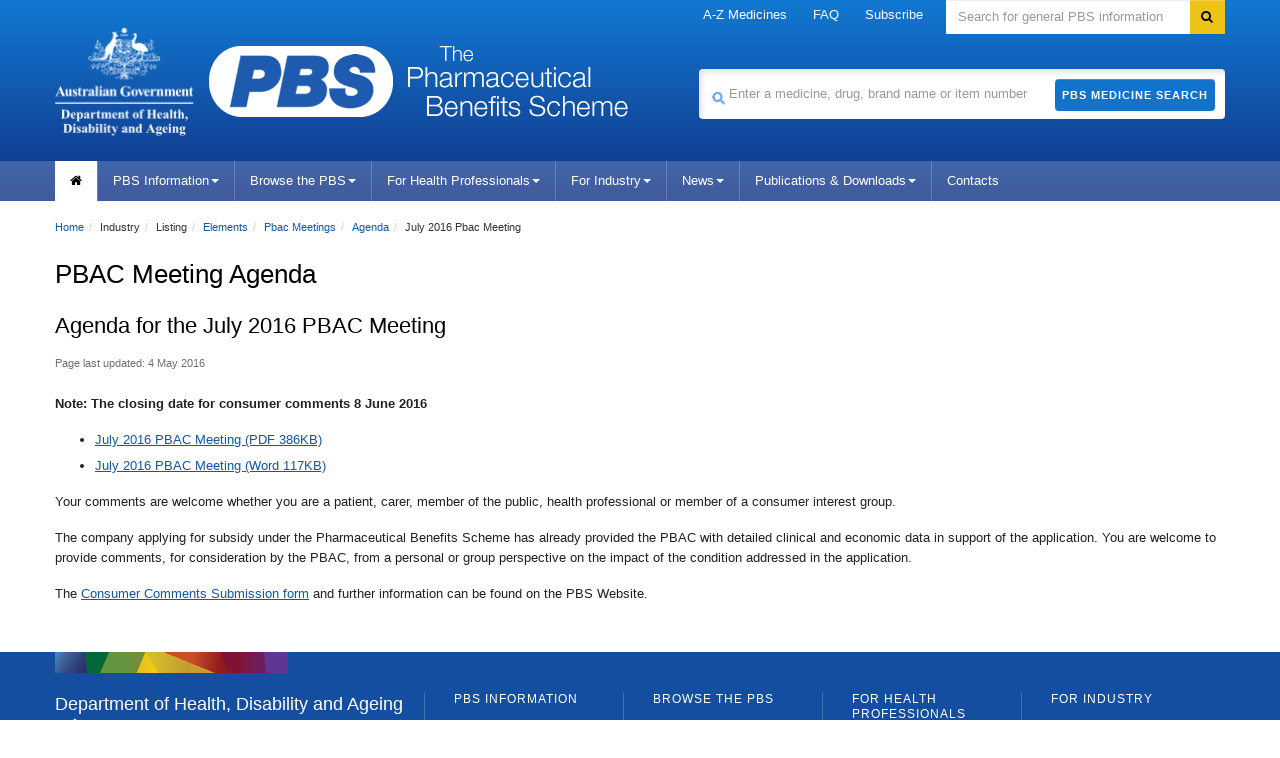

--- FILE ---
content_type: text/html; charset=UTF-8
request_url: https://www.pbs.gov.au/info/industry/listing/elements/pbac-meetings/agenda/july-2016-pbac-meeting
body_size: 6190
content:

<!--[if HTML5]><![endif]-->
<!doctype html>
<!--[if lt IE 7]><html lang="en-au" class="ie-6"><![endif]-->
<!--[if IE 7]><html lang="en-au" class="ie-7"><![endif]-->
<!--[if IE 8]><html lang="en-au" class="ie-8"><![endif]-->
<!--[if IE 9]><html lang="en-au"><![endif]-->
<!--[if (gt IE 9|!IE)]>-->
<html lang="en-au">
   <!--[<![endif]-->
   <head>
      <meta http-equiv="Content-Type" content="text/html; charset=utf-8">
      <meta charset="utf-8">
      <!--[if !HTML5]><meta http-equiv="X-UA-Compatible" content="IE=edge"><![endif]-->
      <meta name="viewport" content="width=device-width,initial-scale=1.0">
      <link rel="shortcut icon" href="/favicon.ico">
      <meta http-equiv="Content-Language" content="en">
      <meta http-equiv="Content-Script-Type" content="text/javascript">
      <meta http-equiv="Content-Style-Type" content="text/css">
      <meta name="google-site-verification" content="B_78n-g-TeUyXQrNhV3hsvAOBtpA00kgcUR7d9tuGS0">
      <meta name="keywords" content="pbs australia, Schedule of Pharmaceutical Benefits,Pharmaceutical Benefits Scheme, PBS, Pharmaceutical Benefits, pbs online">
      <meta name="AGSL.Function" scheme="AGIFT" content="HEALTH CARE">
      <meta name="AGLS.Audience" content="adult" scheme="HI age">
      <meta name="DC.Creator" content="Australian Government Department of Health, Disability and Ageing">
      <meta name="DC.Publisher" content="Australian Government Department of Health, Disability and Ageing">
      <meta name="DC.Rights" content="Copyright Commonwealth of Australia">
      <meta name="DC.Format" content="text/html" scheme="IMT">
      <meta name="DC.Subject" content="pharmaceutical benefits; australia;government agencies; health services" scheme="Health Thesaurus">
      <meta name="DC.Language" content="en" scheme="RFC3066">
      <meta name="DC.Type" content="document" scheme="HI type">
      <meta name="DC.Type" content="homepage" scheme="HI category">
      <link href="/font-awesome/3.2.1/css/font-awesome.min.css" rel="stylesheet">
      <!--[if lt IE 8]><link href="/font-awesome/3.2.1/css/font-awesome-ie7.min.css" rel="stylesheet"/><![endif]-->
      <link href="/bootstrap/2.3.2/css/bootstrap.no-icons.css" rel="stylesheet">
      <link href="/style/dha.css?v=3.1.94" rel="stylesheet">
      <link href="/style/print.css?v=3.1.94" rel="stylesheet" media="print">
      <!--[if lt IE 9]><link href="/style/ie.css" rel="stylesheet"/><![endif]-->
      <link href="/style/site.css?v=3.1.94" rel="stylesheet">
      <link href="/images/favicon.ico?v=3.1.94" rel="shortcut icon" type="image/x-icon">
      <link href="/images/favicon.ico?v=3.1.94" rel="icon" type="image/x-icon">
      <link href="/style/_/global-2026-01-06-48a1.min.css?v=3.1.94" rel="stylesheet">
      <link href="/style/_/info-2026-01-06-96b2.min.css?v=3.1.94" rel="stylesheet">
      <title>Pharmaceutical Benefits Scheme (PBS) | PBAC Meeting Agenda</title><script type="text/javascript">
			
        (function (w, d, s, l, i) {
          w[l] = w[l] || [];
          w[l].push({ "gtm.start": new Date().getTime(), event: "gtm.js" });
          var f = d.getElementsByTagName(s)[0],
            j = d.createElement(s),
            dl = l != "dataLayer" ? "&l=" + l : "";
          j.async = true;
          j.src = "https://www.googletagmanager.com/gtm.js?id=" + i + dl;
          f.parentNode.insertBefore(j, f);
        })(window, document, "script", "dataLayer", "GTM-P8QQB76");
			
		</script><script async="async" src="https://www.googletagmanager.com/gtag/js?id=UA-179094047-1"></script><script type="text/javascript">
      window.dataLayer = window.dataLayer || [];
      function gtag(){dataLayer.push(arguments);}
      gtag('js', new Date());
      gtag('config', 'UA-179094047-1');
    </script></head>
   <body>
      <noscript><iframe src="https://www.googletagmanager.com/ns.html?id=GTM-P8QQB76" height="0" width="0" style="display:none;visibility:hidden"></iframe></noscript>
      <div class="portfolio top visible-desktop">
         <div class="container inject hide"></div>
      </div>
      <div class="header clearfix" role="banner"><a href="#navigation" id="skip-to-navigation" class="visuallyhidden focusable">Skip to navigation</a><a href="#content" id="skip-to-content" class="visuallyhidden focusable">Skip to content</a><div class="container">
            <div class="navbar navbar-inverse global-navigation">
               <ul class="nav" role="navigation">
                  <li class="dropdown"><a href="/browse/medicine-listing" class="dropdown-toggle" title="A-Z Medicines" alt="A-Z Medicines">A-Z Medicines</a></li>
                  <li class="dropdown"><a href="/info/general/faq" class="dropdown-toggle" title="FAQ" alt="FAQ">FAQ</a></li>
                  <li class="dropdown"><a href="/pbs/subscribe" title="Subscribe" alt="Subscribe">Subscribe</a></li>
               </ul>
               <form id="search" name="sform" action="https://doh-search.funnelback.squiz.cloud/s/search.html" method="get" class="navbar-search visible-desktop input-append"><label for="searchinput" class="visuallyhidden">Search</label><input type="text" id="searchinput" name="query" class="search span3" placeholder="Search for general PBS information" accesskey="5"><input name="collection" value="doh~sp-health" type="hidden"><input type="hidden" name="profile" value="pbs"><button type="submit" class="btn" name="Submit"><i class="icon-search"></i><span class="visuallyhidden">Search</span></button></form>
            </div>
            <div class="row-fluid header-row">
               <div class="title-logos span7"><a href="https://www.health.gov.au" title="Pharmaceutical Benefits Scheme" class="health-logo"><img src="/images/crest-health-title-logo.png" alt="Logo: Department of Health, Disability and Ageing" width="139px" height="93px"></a><a href="https://www.pbs.gov.au" title="Pharmaceutical Benefits Scheme" class="pbs-logo"><img src="/images/crest-pbs-title-logo.min.png" alt="Logo: Pharmaceutical Benefits Scheme" width="184px" height="71px"></a><a href="https://www.pbs.gov.au" title="Pharmaceutical Benefits Scheme" class="pbs-title"><img src="/images/crest-pbs-title-letters.png" alt="" width="220px" height="71px"></a></div>
               <div class="medicine-search span5">
                  <form id="medicine-search" name="sform" action="/pbs/search" method="get" class="visible-desktop input-append"><label for="site-search-term" class="visuallyhidden">Search medicine</label><span class="pbs-search-icon"><img src="/images/pbs-search-icon.min.png" alt="medicine search" width="15px" height="15px"></span><input type="text" name="term" id="site-search-term" class="span5" value="" alt="" placeholder="Enter a medicine, drug, brand name or item number"><button type="submit" class="btn">PBS Medicine Search</button></form>
               </div>
            </div>
         </div>
         <div class="navbar-wrapper">
            <div class="container">
               <div class="navbar navbar-inverse main-navigation">
                  <div class="navbar-inner">
                     <div class="nav-collapse main-navigation-collapse collapse" id="navigation">
                        <ul class="nav" role="navigation" aria-labelledby="mainlabel">
                           <li class="home current"><a href="/pbs/home" title="home" alt="home"><i class="icon-home"></i><span class="visuallyhidden">Home</span></a></li>
                           <li class="dropdown"><a class="dropdown-toggle" data-toggle="dropdown" href="#" title="PBS Information" alt="PBS Information">PBS Information<i class="caret"></i></a><ul class="dropdown-menu">
                                 <li><a class=" lone" title="About the PBS" alt="About the PBS" target="_parent" href="/info/about-the-pbs">About the PBS</a></li>
                                 <li><a class=" lone" title="PBS Contacts" alt="PBS Contacts" target="_parent" href="/info/contacts/pbs-contacts">PBS Contacts</a></li>
                                 <li><a class=" lone" title="Latest News" alt="Latest News" target="_parent" href="/info/news">Latest News</a></li>
                                 <li><a class=" lone" title="Subscribe to PBS News" alt="Subscribe to PBS News" target="_parent" href="/pbs/subscribe">Subscribe to PBS News</a></li>
                                 <li><a class=" lone" title="Frequently asked questions" alt="Frequently asked questions" target="_parent" href="/info/general/faq">Frequently asked questions</a></li>
                                 <li><a class=" lone" title="Pharmaceutical Benefits Advisory Committee (PBAC)" alt="Pharmaceutical Benefits Advisory Committee (PBAC)" target="_parent" href="/info/industry/listing/elements/pbac-meetings">Pharmaceutical Benefits Advisory Committee (PBAC)</a></li>
                                 <li><a class=" lone" title="Medicine Status" alt="Medicine Status" target="_parent" href="/medicinestatus/home.html">Medicine Status</a></li>
                                 <li><a class=" lone" title="Eighth&nbsp;Community Pharmacy Agreement (8CPA)" alt="Eighth&nbsp;Community Pharmacy Agreement (8CPA)" target="_parent" href="/info/general/community-pharmacy-agreement">Eighth&nbsp;Community Pharmacy Agreement (8CPA)</a></li>
                                 <li><a class=" lone" title="PBS Process Improvements" alt="PBS Process Improvements" target="_parent" href="/info/general/pbs-process-improvements">PBS Process Improvements</a></li>
                                 <li><a class=" lone" title="Biosimilars on the PBS" alt="Biosimilars on the PBS" target="_parent" href="/info/general/biosimilars">Biosimilars on the PBS</a></li>
                                 <li><a class=" lone" title="PBS Publications" alt="PBS Publications" target="_parent" href="/browse/publications">PBS Publications</a></li>
                                 <li><a class=" lone" title="PBS Downloads" alt="PBS Downloads" target="_parent" href="/browse/downloads">PBS Downloads</a></li>
                                 <li><a class=" lone" title="PBS Reviews" alt="PBS Reviews" target="_parent" href="/info/browse/reviews">PBS Reviews</a></li>
                                 <li><a class=" lone" title="PBS Statistics" alt="PBS Statistics" target="_parent" href="/info/browse/statistics">PBS Statistics</a></li>
                                 <li><a class=" lone" title="Committees" alt="Committees" target="_parent" href="/info/browse/committees">Committees</a></li>
                                 <li><a class=" lone" title="Working Groups" alt="Working Groups" target="_parent" href="/info/browse/working-groups">Working Groups</a></li>
                                 <li><a class=" lone" title="Report adverse drug reactions" alt="Report adverse drug reactions" target="_parent" href="/info/general/report-reactions">Report adverse drug reactions</a></li>
                                 <li><a class="ssl lone" rel="nofollow" title="PBS Mobile website" alt="PBS Mobile website" href="https://m.pbs.gov.au">PBS Mobile website</a></li>
                                 <li><a class="ssl lone" title="PBS Software Developers" alt="PBS Software Developers" target="_blank" href="https://data.pbs.gov.au">PBS Software Developers</a></li>
                              </ul>
                           </li>
                           <li class="dropdown"><a class="dropdown-toggle" data-toggle="dropdown" href="#" title="Browse the PBS" alt="Browse the PBS">Browse the PBS<i class="caret"></i></a><ul class="dropdown-menu">
                                 <li><a class=" lone" title="New,amended and deleted" alt="New,amended and deleted" target="_parent" href="/browse/changes">New,amended and deleted</a></li>
                                 <li><a class=" lone" title="60-day prescriptions" alt="60-day prescriptions" target="_parent" href="/browse/60-day-dispensing">60-day prescriptions</a></li>
                                 <li><a class=" lone" title="A-Z medicine listing" alt="A-Z medicine listing" target="_parent" href="/browse/medicine-listing">A-Z medicine listing</a></li>
                                 <li><a class=" lone" title="Biological Medicines" alt="Biological Medicines" target="_parent" href="/info/browse/biological-medicines-currently-listed-on-the-pbs">Biological Medicines</a></li>
                                 <li><a class=" lone" title="Body system" alt="Body system" target="_parent" href="/browse/body-system">Body system</a></li>
                                 <li><a class=" lone" title="Botulinum Toxin Program" alt="Botulinum Toxin Program" target="_parent" href="/browse/section100-mf">Botulinum Toxin Program</a></li>
                                 <li><a class=" lone" title="Continued Dispensing Arrangements" alt="Continued Dispensing Arrangements" target="_parent" href="/info/general/continued-dispensing">Continued Dispensing Arrangements</a></li>
                                 <li><a class=" lone" title="Dental Items" alt="Dental Items" target="_parent" href="/browse/dental">Dental Items</a></li>
                                 <li><a class=" lone" title="Efficient Funding of Chemotherapy" alt="Efficient Funding of Chemotherapy" target="_parent" href="/info/browse/section-100/chemotherapy">Efficient Funding of Chemotherapy</a></li>
                                 <li><a class=" lone" title="Growth Hormone Program" alt="Growth Hormone Program" target="_parent" href="/browse/section100-gh">Growth Hormone Program</a></li>
                                 <li><a class=" lone" title="Highly Specialised Drugs Program" alt="Highly Specialised Drugs Program" target="_parent" href="/info/browse/section-100/s100-highly-specialised-drugs">Highly Specialised Drugs Program</a></li>
                                 <li><a class=" lone" title="IVF Program" alt="IVF Program" target="_parent" href="/browse/section100-if">IVF Program</a></li>
                                 <li><a class=" lone" title="Manufacturer / Supplier" alt="Manufacturer / Supplier" target="_parent" href="/browse/manufacturer-list">Manufacturer / Supplier</a></li>
                                 <li><a class=" lone" title="Midwife Items" alt="Midwife Items" target="_parent" href="/browse/midwife">Midwife Items</a></li>
                                 <li><a class=" lone" title="Nurse Practitioner Items" alt="Nurse Practitioner Items" target="_parent" href="/browse/nurse">Nurse Practitioner Items</a></li>
                                 <li><a class=" lone" title="Opioid Dependence Treatment Program" alt="Opioid Dependence Treatment Program" target="_parent" href="/browse/section100-md">Opioid Dependence Treatment Program</a></li>
                                 <li><a class=" lone" title="Optometrical Items" alt="Optometrical Items" target="_parent" href="/browse/optometrical">Optometrical Items</a></li>
                                 <li><a class=" lone" title="Palliative Care Items" alt="Palliative Care Items" target="_parent" href="/browse/palliative-care">Palliative Care Items</a></li>
                                 <li><a class=" lone" title="Prescriber Bag Supplies" alt="Prescriber Bag Supplies" target="_parent" href="/browse/doctorsbag">Prescriber Bag Supplies</a></li>
                                 <li><a class=" lone" title="Repatriation (RPBS)" alt="Repatriation (RPBS)" target="_parent" href="/browse/rpbs">Repatriation (RPBS)</a></li>
                                 <li><a class=" lone" title="Safety Net early supply" alt="Safety Net early supply" target="_parent" href="/browse/safety-net">Safety Net early supply</a></li>
                                 <li><a class=" lone" title="Section 100" alt="Section 100" target="_parent" href="/browse/section100">Section 100</a></li>
                                 <li><a class=" lone" title="Streamlined Authorities" alt="Streamlined Authorities" target="_parent" href="/browse/streamlined-authority">Streamlined Authorities</a></li>
                                 <li><a class=" lone" title="Supply Only" alt="Supply Only" target="_parent" href="/browse/medicine-listing/supply-only">Supply Only</a></li>
                                 <li><a class=" lone" title="Therapeutic group" alt="Therapeutic group" target="_parent" href="/browse/therapeutic-group">Therapeutic group</a></li>
                                 <li><a class="" title="Explanatory notes" alt="Explanatory notes" target="_parent" href="/info/healthpro/explanatory-notes">Explanatory notes</a> 
                                    
                                    <ul>
                                       <li><a class=" lone" title="Fees &amp; Patient Contributions" alt="Fees &amp; Patient Contributions" target="_parent" href="/info/healthpro/explanatory-notes/front/fee">Fees &amp; Patient Contributions</a></li>
                                       <li><a class=" lone" title="Standard Packs and Prices" alt="Standard Packs and Prices" target="_parent" href="/info/healthpro/explanatory-notes#Standard-Packs">Standard Packs and Prices</a></li>
                                       <li><a class=" lone" title="Extemporaneously-Prepared" alt="Extemporaneously-Prepared" target="_parent" href="/info/healthpro/explanatory-notes#Extemporaneously-Prepared">Extemporaneously-Prepared</a></li>
                                    </ul>
                                    
                                 </li>
                                 <li><a class="" title="Price Premiums" alt="Price Premiums" target="_parent" href="/browse/brand-premium">Price Premiums</a> 
                                    
                                    <ul>
                                       <li><a class=" lone" title="Brand Premium" alt="Brand Premium" target="_parent" href="/browse/brand-premium">Brand Premium</a></li>
                                       <li><a class=" lone" title="Therapeutic group premium" alt="Therapeutic group premium" target="_parent" href="/browse/group-premium">Therapeutic group premium</a></li>
                                       <li><a class=" lone" title="Special patient contribution" alt="Special patient contribution" target="_parent" href="/browse/special-premium">Special patient contribution</a></li>
                                    </ul>
                                    
                                 </li>
                              </ul>
                           </li>
                           <li class="dropdown"><a class="dropdown-toggle" data-toggle="dropdown" href="#" title="For Health Professionals" alt="For Health Professionals">For Health Professionals<i class="caret"></i></a><ul class="dropdown-menu">
                                 <li><a class=" lone" title="For PBS Prescribers" alt="For PBS Prescribers" target="_parent" href="/info/healthpro/explanatory-notes/section1/Section_1_2_Explanatory_Notes">For PBS Prescribers</a></li>
                                 <li><a class=" lone" title="For Pharmacists" alt="For Pharmacists" target="_parent" href="/info/healthpro/for-pharmacists">For Pharmacists</a></li>
                              </ul>
                           </li>
                           <li class="dropdown"><a class="dropdown-toggle" data-toggle="dropdown" href="#" title="For Industry" alt="For Industry">For Industry<i class="caret"></i></a><ul class="dropdown-menu">
                                 <li><a class=" lone" title="How to List on the PBS" alt="How to List on the PBS" target="_parent" href="/info/industry/listing/listing-steps">How to List on the PBS</a></li>
                                 <li><a class=" lone" title="Pricing Matters" alt="Pricing Matters" target="_parent" href="/info/industry/pricing">Pricing Matters</a></li>
                                 <li><a class=" lone" title="Supply Matters" alt="Supply Matters" target="_parent" href="/info/industry/pricing/supply-matters">Supply Matters</a></li>
                                 <li><a class=" lone" title="PBS Statistics" alt="PBS Statistics" target="_parent" href="/info/browse/statistics">PBS Statistics</a></li>
                                 <li><a class=" lone" title="Useful Resources" alt="Useful Resources" target="_parent" href="/info/industry/useful-resources">Useful Resources</a></li>
                                 <li><a class=" lone" title="Industry FAQ" alt="Industry FAQ" target="_parent" href="/info/general/faq#IndustryFAQ">Industry FAQ</a></li>
                                 <li><a class=" lone" title="PBAC Meetings" alt="PBAC Meetings" target="_parent" href="/info/industry/listing/elements/pbac-meetings">PBAC Meetings</a></li>
                                 <li><a class="ssl lone" title="PBAC Guidelines" alt="PBAC Guidelines" target="_blank" href="https://pbac.pbs.gov.au">PBAC Guidelines</a></li>
                                 <li><a class="ssl lone" title="PBS Calendars" alt="PBS Calendars" target="_parent" href="https://www.pbs.gov.au/info/industry/useful-resources/pbs-calendar">PBS Calendars</a></li>
                                 <li><a class="ssl lone" title="PBS Forms" alt="PBS Forms" target="_parent" href="https://www.pbs.gov.au/info/industry/useful-resources/pbs-forms">PBS Forms</a></li>
                                 <li><a class="ssl lone" title="Health Products Portal" alt="Health Products Portal" target="_blank" href="https://hpp.health.gov.au">Health Products Portal</a></li>
                              </ul>
                           </li>
                           <li class="dropdown"><a class="dropdown-toggle" data-toggle="dropdown" href="#" title="News" alt="News">News<i class="caret"></i></a><ul class="dropdown-menu">
                                 <li><a class=" lone" title="Latest News" alt="Latest News" target="_parent" href="/info/news">Latest News</a></li>
                                 <li><a class=" lone" title="Subscribe to News Updates" alt="Subscribe to News Updates" target="_parent" href="/pbs/subscribe">Subscribe to News Updates</a></li>
                              </ul>
                           </li>
                           <li class="dropdown"><a class="dropdown-toggle" data-toggle="dropdown" href="#" title="Publications &amp; Downloads" alt="Publications &amp; Downloads">Publications &amp; Downloads<i class="caret"></i></a><ul class="dropdown-menu">
                                 <li>
                                    					<a class=" lone" title="PBS Publications" alt="PBS Publications" target="_parent" href="/browse/publications">PBS Publications</a>
                                    				
                                 </li>
                                 <li>
                                    					<a class=" lone" title="Downloads" alt="Downloads" target="_parent" href="/browse/downloads">Downloads</a>
                                    				
                                 </li>
                              </ul>
                           </li>
                           <li><a href="/info/contacts/pbs-contacts" title="Contacts" alt="Contacts">Contacts</a></li>
                        </ul>
                     </div>
                  </div>
               </div>
            </div>
         </div>
      </div>
      <div class="content" role="main" id="content">
         <div class="container" style="position: relative">
            <div class="row-fluid">
               <div class="content-area span8">
                  <div class="span8">
                     <ul class="breadcrumb" aria-labelledby="breadcrumbslabel">
                        <li><a href="/pbs/home">Home</a><span class="divider">/</span></li>
                        <li>Industry<span class="divider">/</span></li>
                        <li>Listing<span class="divider">/</span></li>
                        <li><a href="/pbs/industry/listing/elements">Elements</a><span class="divider">/</span></li>
                        <li><a href="/pbs/industry/listing/elements/pbac-meetings">Pbac Meetings</a><span class="divider">/</span></li>
                        <li><a href="/pbs/industry/listing/elements/pbac-meetings/agenda">Agenda</a><span class="divider">/</span></li>
                        <li>July 2016 Pbac Meeting</li>
                     </ul>
                  </div>
               </div>
            </div>
            <div class="row-fluid">
               <article class="psml-content">
                  
                  
                  <section id="title">
                     
                     <div id="1">
                        <h1>PBAC Meeting Agenda</h1>
                        <h2>Agenda for the July 2016 PBAC Meeting</h2>
                        <p>
                           <p class="publish-date">Page last updated: 4 May 2016</p>
                        </p>
                        <p><b>Note: The closing date for consumer comments 8 June 2016</b></p>
                        <ul>
                           <li><a href="/industry/listing/elements/pbac-meetings/agenda/pdf/pbac-meeting-agenda-july-2016.pdf" class="xref" title="July 2016 PBAC Meeting (PDF 386KB)" alt="July 2016 PBAC Meeting (PDF 386KB)">July 2016 PBAC Meeting (PDF 386KB)</a></li>
                           <li><a href="/industry/listing/elements/pbac-meetings/agenda/pdf/pbac-meeting-agenda-july-2016.doc" class="xref" title="July 2016 PBAC Meeting (Word 117KB)" alt="July 2016 PBAC Meeting (Word 117KB)">July 2016 PBAC Meeting (Word 117KB)</a></li>
                        </ul>
                        <p>Your comments are welcome whether you are a patient, carer, member of the public,
                           health professional or member of a consumer interest group.
                        </p>
                        <p>The company applying for subsidy under the Pharmaceutical Benefits Scheme has already
                           provided the PBAC with detailed clinical and economic data in support of the application.
                           You are welcome to provide comments, for consideration by the PBAC, from a personal
                           or group perspective on the impact of the condition addressed in the application.
                        </p>
                        <p>The <a href="/info/industry/listing/elements/pbac-meetings/pbac-consumer-comments" class="xref" title="Consumer Comments Submission form" alt="Consumer Comments Submission form">Consumer Comments Submission form</a> and further information can be found on the PBS Website.
                        </p>
                     </div>
                     
                  </section>
                  
                  
                  
                  <section id="content">
                     
                     <div id="2">
                        
                        <p></p>
                        
                     </div>
                     
                  </section>
                  
                  
               </article>
            </div>
         </div>
      </div>
      <div class="footer" role="contentinfo">
         <div class="container">
            <div class="row-fluid">
               <div class="span4 divided">
                  <h1 class="flag">Department of Health, Disability and Ageing</h1>
                  <div class="crest-new"><a href="https://health.gov.au/"><img src="/images/crest-horizontal-small-light.png" alt="Logo: Department of Health, Disability and Ageing"></a></div>
               </div>
               <div class="middle-locked">
                  <h1 class="flag">Pharmaceutical Benefits Scheme</h1><img src="/images/small-pbs.min.png" alt="PBS Logo" class="footer-pbs-logo" width="115px" height="46px"></div>
               <div class="bottom-locked">
                  <p class="small-print"> © Commonwealth of Australia<br>ABN: 83 605 426 759
                  </p>
               </div>
               <div class="span2 divided">
                  <h2>PBS Information</h2>
                  <ul>
                     <li><a class=" lone" title="About the PBS" alt="About the PBS" target="_parent" href="/info/about-the-pbs">About the PBS</a></li>
                     <li><a class=" lone" title="Frequently asked questions" alt="Frequently asked questions" target="_parent" href="/info/general/faq">Frequently asked questions</a></li>
                     <li><a class=" lone" title="Pharmaceutical Benefits Advisory Committee (PBAC)" alt="Pharmaceutical Benefits Advisory Committee (PBAC)" target="_parent" href="/info/industry/listing/elements/pbac-meetings">Pharmaceutical Benefits Advisory Committee (PBAC)</a></li>
                     <li><a class=" lone" title="Publications &amp; Downloads" alt="Publications &amp; Downloads" target="_parent" href="/info/browse/publications">Publications &amp; Downloads</a></li>
                     <li><a class=" lone" title="PBS Reviews" alt="PBS Reviews" target="_parent" href="/info/browse/reviews">PBS Reviews</a></li>
                     <li><a class=" lone" title="PBS Statistics" alt="PBS Statistics" target="_parent" href="/info/browse/statistics">PBS Statistics</a></li>
                     <li><a class=" lone" title="Report adverse drug reactions" alt="Report adverse drug reactions" target="_parent" href="/info/general/report-reactions">Report adverse drug reactions</a></li>
                     <li><a class="ssl lone" rel="nofollow" title="PBS Mobile website" alt="PBS Mobile website" href="https://m.pbs.gov.au">PBS Mobile website</a></li>
                     <li><a class="ssl lone" title="PBS Software Developers" alt="PBS Software Developers" target="_blank" href="https://data.pbs.gov.au">PBS Software Developers</a></li>
                     <li><a class=" lone" title="Latest News" alt="Latest News" target="_parent" href="/info/news">Latest News</a></li>
                     <li><a class=" lone" title="Subscribe to PBS News" alt="Subscribe to PBS News" target="_parent" href="/pbs/subscribe">Subscribe to PBS News</a></li>
                     <li><a class=" lone" title="PBS Contacts" alt="PBS Contacts" target="_parent" href="/info/contacts/pbs-contacts">PBS Contacts</a></li>
                  </ul>
               </div>
               <div class="span2 divided">
                  <h2>Browse the PBS</h2>
                  <ul>
                     <li>
                        					<a class=" lone" title="New, amended and deleted" alt="New, amended and deleted" target="_parent" href="/browse/changes">New, amended and deleted</a>
                        				
                     </li>
                     <li>
                        					<a class=" lone" title="A-Z medicine listing" alt="A-Z medicine listing" target="_parent" href="/browse/medicine-listing">A-Z medicine listing</a>
                        				
                     </li>
                     <li>
                        					<a class=" lone" title="Repatriation (RPBS)" alt="Repatriation (RPBS)" target="_parent" href="/browse/rpbs">Repatriation (RPBS)</a>
                        				
                     </li>
                     <li>
                        					<a class=" lone" title="Explanatory notes" alt="Explanatory notes" target="_parent" href="/info/healthpro/explanatory-notes">Explanatory notes</a>
                        				
                     </li>
                     <li>
                        					<a class=" lone" title="Body system" alt="Body system" target="_parent" href="/browse/body-system">Body system</a>
                        				
                     </li>
                     <li>
                        					<a class=" lone" title="Dental Items" alt="Dental Items" target="_parent" href="/browse/dental">Dental Items</a>
                        				
                     </li>
                     <li>
                        					<a class=" lone" title="Prescriber Bag Supplies" alt="Prescriber Bag Supplies" target="_parent" href="/browse/doctorsbag">Prescriber Bag Supplies</a>
                        				
                     </li>
                     <li>
                        					<a class=" lone" title="Midwife Items" alt="Midwife Items" target="_parent" href="/browse/midwife">Midwife Items</a>
                        				
                     </li>
                     <li>
                        					<a class=" lone" title="Nurse Practitioner Items" alt="Nurse Practitioner Items" target="_parent" href="/browse/nurse">Nurse Practitioner Items</a>
                        				
                     </li>
                     <li>
                        					<a class=" lone" title="Optometrical Items" alt="Optometrical Items" target="_parent" href="/browse/optometrical">Optometrical Items</a>
                        				
                     </li>
                     <li>
                        					<a class=" lone" title="Palliative Care Items" alt="Palliative Care Items" target="_parent" href="/browse/palliative-care">Palliative Care Items</a>
                        				
                     </li>
                     <li>
                        					<a class=" lone" title="Section 100" alt="Section 100" target="_parent" href="/browse/section100">Section 100</a>
                        				
                     </li>
                     <li>
                        					<a class=" lone" title="Manufacturer / Supplier" alt="Manufacturer / Supplier" target="_parent" href="/browse/manufacturer-list">Manufacturer / Supplier</a>
                        				
                     </li>
                     <li>
                        					<a class=" lone" title="Safety Net Scheme" alt="Safety Net Scheme" target="_parent" href="/browse/safety-net">Safety Net Scheme</a>
                        				
                     </li>
                     <li>
                        					<a class=" lone" title="Streamlined Authorities" alt="Streamlined Authorities" target="_parent" href="/browse/streamlined-authority">Streamlined Authorities</a>
                        				
                     </li>
                     <li>
                        					<a class=" lone" title="Therapeutic Group" alt="Therapeutic Group" target="_parent" href="/browse/therapeutic-group">Therapeutic Group</a>
                        				
                     </li>
                     <li>
                        					<a class=" lone" title="Browse Price Premiums" alt="Browse Price Premiums" target="_parent" href="/browse/brand-premium">Browse Price Premiums</a>
                        				
                     </li>
                  </ul>
               </div>
               <div class="span2 divided">
                  <h2>For Health Professionals</h2>
                  <ul>
                     <li><a class=" lone" title="For PBS Prescribers" alt="For PBS Prescribers" target="_parent" href="/info/healthpro/explanatory-notes/section1/Section_1_2_Explanatory_Notes">For PBS Prescribers</a></li>
                     <li><a class=" lone" title="For Pharmacists" alt="For Pharmacists" target="_parent" href="/info/healthpro/for-pharmacists">For Pharmacists</a></li>
                     <li>&nbsp;</li>
                     <li>&nbsp;</li>
                     <li>ABOUT</li>
                     <li><a class=" lone" title="About This Site" alt="About This Site" target="_parent" href="/info/general/about-this-site">About This Site</a></li>
                     <li><a class=" lone" title="Contact Us" alt="Contact Us" target="_parent" href="/info/contacts/pbs-contacts">Contact Us</a></li>
                     <li><a class=" lone" title="Accessibility" alt="Accessibility" target="_parent" href="/info/general/accessibility">Accessibility</a></li>
                     <li><a class="ssl lone" title="Privacy" alt="Privacy" target="_blank" href="https://www.health.gov.au/using-our-websites/privacy">Privacy</a></li>
                     <li><a class="ssl lone" title="Disclaimer" alt="Disclaimer" target="_blank" href="https://www.health.gov.au/using-our-websites/disclaimer">Disclaimer</a></li>
                     <li><a class="ssl lone" title="Copyright" alt="Copyright" target="_blank" href="https://www.health.gov.au/using-our-websites/copyright">Copyright</a></li>
                  </ul>
               </div>
               <div class="span2 divided">
                  <h2>For Industry</h2>
                  <ul>
                     <li>
                        					<a class=" lone" title="How to List on the PBS" alt="How to List on the PBS" target="_parent" href="/info/industry/listing/listing-steps">How to List on the PBS</a>
                        				
                     </li>
                     <li>
                        					<a class=" lone" title="The Listing Steps" alt="The Listing Steps" target="_parent" href="/info/industry/listing/listing-steps">The Listing Steps</a>
                        				
                     </li>
                     <li>
                        					<a class=" lone" title="Elements of the listing process" alt="Elements of the listing process" target="_parent" href="/info/industry/listing/elements">Elements of the listing process</a>
                        				
                     </li>
                     <li>
                        					<a class=" lone" title="Participants in the listing process" alt="Participants in the listing process" target="_parent" href="/info/industry/listing/participants">Participants in the listing process</a>
                        				
                     </li>
                     <li>
                        					<a class=" lone" title="Pricing Matters" alt="Pricing Matters" target="_parent" href="/info/industry/pricing">Pricing Matters</a>
                        				
                     </li>
                     <li>
                        					<a class=" lone" title="Pricing of PBS Items" alt="Pricing of PBS Items" target="_parent" href="/info/industry/pricing/pbs-items">Pricing of PBS Items</a>
                        				
                     </li>
                     <li>
                        					<a class=" lone" title="Price Disclosure (SPD)" alt="Price Disclosure (SPD)" target="_parent" href="/info/industry/pricing/price-disclosure-spd">Price Disclosure (SPD)</a>
                        				
                     </li>
                     <li>
                        					<a class=" lone" title="PBS Statistics" alt="PBS Statistics" target="_parent" href="/info/browse/statistics">PBS Statistics</a>
                        				
                     </li>
                     <li>
                        					<a class=" lone" title="Useful Resources" alt="Useful Resources" target="_parent" href="/info/industry/useful-resources">Useful Resources</a>
                        				
                     </li>
                     <li>
                        					<a class=" lone" title="Pharmaceutical Benefits Advisory Committee (PBAC)" alt="Pharmaceutical Benefits Advisory Committee (PBAC)" target="_parent" href="/info/industry/listing/elements/pbac-meetings">Pharmaceutical Benefits Advisory Committee (PBAC)</a>
                        				
                     </li>
                  </ul>
               </div>
            </div>
         </div>
      </div><script src="/script/lib/jquery-1.11.1.min.js"></script><script src="/script/lib/jquery-ui.1.11.0.min.js"></script><script src="/script/lib/bootstrap.min.js"></script><script src="/script/lib/pbs.autosuggest.1.2.min.js"></script><script src="/script/lib/placeholders.min.js"></script><script src="/script/_/global-2026-01-06-43e0.min.js?v=3.1.94"></script></body>
</html>